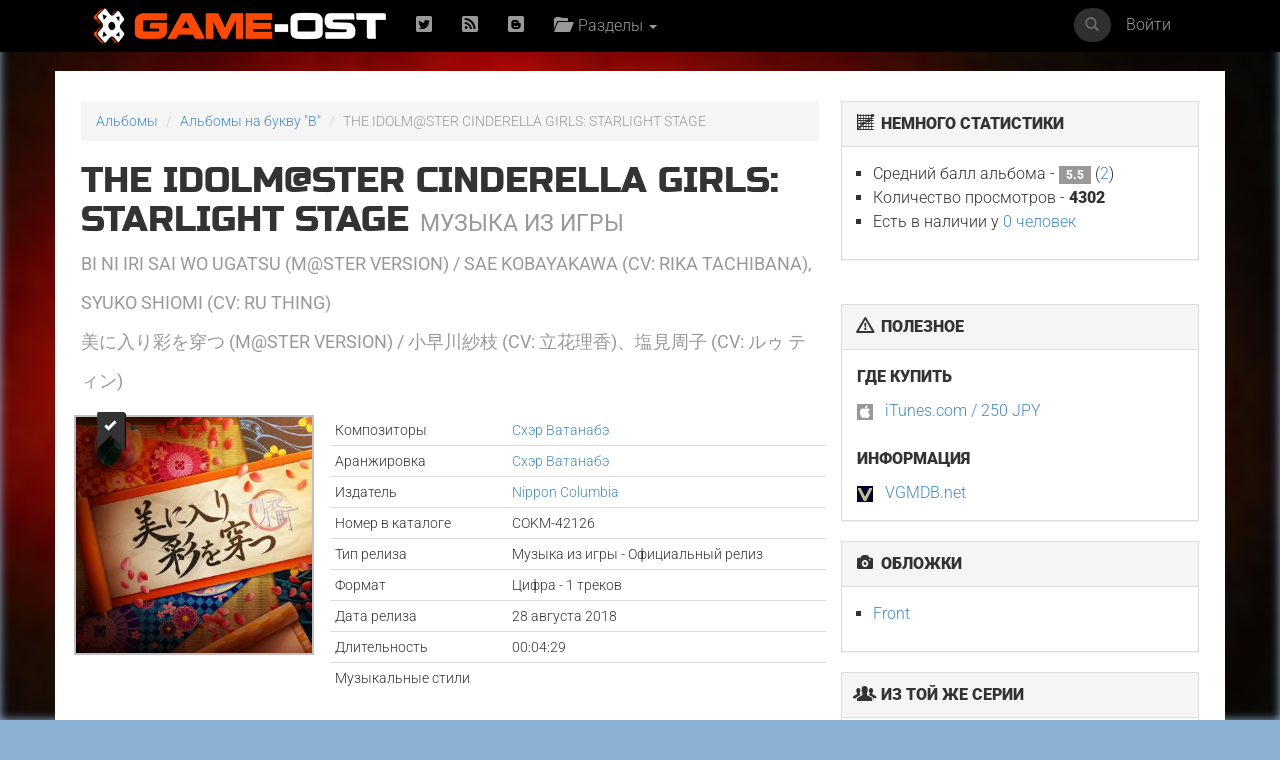

--- FILE ---
content_type: text/html; charset=UTF-8
request_url: https://game-ost.ru/albums/224527/bi_ni_iri_sai_wo_ugatsu_(m@ster_version)_%7C_sae_kobayakawa_(cv_rika_tachibana),_syuko_shiomi_(cv_ru_thing)/
body_size: 16397
content:
<!DOCTYPE html>
<html lang="ru">
<head>
<!-- Yandex.RTB -->
<script>window.yaContextCb=window.yaContextCb||[]</script>
<script src="https://yandex.ru/ads/system/context.js" async></script>
<!-- Yandex.RTB R-A-2193109-1 -->
<script>window.yaContextCb.push(()=>{
  Ya.Context.AdvManager.render({
    type: 'fullscreen',    
    platform: 'touch',
    blockId: 'R-A-2193109-1'
  })
})</script>
<!-- END -->
<meta name="viewport" content="width=device-width, initial-scale=1, shrink-to-fit=no">
<meta charset="utf-8">
<META property="og:type" content="album" />
<META property="og:title" content="THE IDOLM@STER CINDERELLA GIRLS: STARLIGHT STAGE музыка из игры"/>
<META property="og:description" content=""/>
<META property="og:image" content="http://www.game-ost.ru/static/covers_soundtracks/2/2/224527_596240_small.jpg"/>
<meta property="og:site_name" content="Game-OST"/>
<META name="title" content="THE IDOLM@STER CINDERELLA GIRLS: STARLIGHT STAGE саундтрек"/>
<META name="description" content=""/>
<META name="image_src" content="http://www.game-ost.ru/static/covers_soundtracks/2/2/224527_596240_small.jpg"/>
<META name="keywords" content="саундтрек, soundtrack, саундтрек к фильму, THE IDOLM@STER CINDERELLA GIRLS: STARLIGHT STAGE, "/><META http-equiv="Cache-Control" content="no-cache">
<META http-equiv="Content-Type" content="text/html; charset=utf-8">
<META http-equiv="Expires" content="Thu, Jan 1 1970 00:00:00 GMT">

<link rel="icon" type="image/png" href="https://www.game-ost.ru/images/logo.png">
<link rel="alternate" type="application/rss+xml" title="RSS 2.0 Feed" href="http://feeds.feedburner.com/Game-OST">
<meta name="description" content="">

<meta name="verify-v1" content="PbEwTvPMwBCSCpwCFnNJWwXsrDMybgFr3UL3S7UwJ1o=" />
<meta name='yandex-verification' content='40e3baac97290adc' />
<meta property="fb:admins" content="1348236270" />

<link rel="alternate" type="application/rss+xml" title="RSS 2.0 Feed" href="http://feeds.feedburner.com/Game-OST">

<link rel="canonical" href="http://www.game-ost.ru/albums/224527/bi_ni_iri_sai_wo_ugatsu_(m@ster_version)_|_sae_kobayakawa_(cv_rika_tachibana),_syuko_shiomi_(cv_ru_thing)/"/>

<title>THE IDOLM@STER CINDERELLA GIRLS: STARLIGHT STAGE музыка из игры | Bi ni Iri Sai wo Ugatsu (M@STER VERSION) / Sae Kobayakawa (CV: Rika Tachibana), Syuko Shiomi (CV: Ru Thing)</title>

<link href='/css/fonts2.css' rel='stylesheet' type='text/css'>


<link rel="stylesheet" type="text/css" href="/static/js/paginator3000.css" />
<script type="text/javascript" src="/static/js/paginator3000.js"></script>
<link href="/static/css/teaserblock.css" rel="stylesheet" type="text/css">
<link href="/static/css/additional_1.0.css?18-01-012" rel="stylesheet" type="text/css">

<link type="text/css" href="/static/js/jquery-ui-1.10.4.min.css" rel="stylesheet" />
<script type="text/javascript" src="/static/js/jquery-1.10.2.js" ></script>
<script type="text/javascript" src="/static/js/jquery-ui-1.10.4.min.js" ></script>
<script src="/static/js/jquery.lazyload.js"></script>

<script type="text/javascript" src="/static/js/jquery.autocomplete.js" charset="windows-1251"></script>
<link href="/static/js/jquery.autocomplete.css" type="text/css" rel="stylesheet">
<script type="text/javascript" src="/static/js/gost.suggest.js?123" charset="windows-1251"></script>

<script type="text/javascript" src="/static/js/ckeditor/ckeditor.js"></script>
<!--<script type="text/javascript" src="/static/js/ckeditor5/ckeditor.js"></script>-->
<script type="text/javascript" language="javascript" src="/static/js/float.js"></script>
<script type="text/javascript" language="javascript" src="/static/js/twitter.js"></script>
<script type="text/javascript" language="javascript" src="/static/js/jquery.idTabs.min.js"></script>

<script type="text/javascript" language="javascript" src="/static/js/additional_gost.js"></script>

<script type="text/javascript" src="/static/js/audio-player.js"></script>  

<script type="text/javascript" src="/static/js/float.js"></script>

<script type="text/javascript" src="/highslide/highslide/highslide-full.js"></script>
<script type='text/javascript'>hs.graphicsDir='/highslide/highslide/graphics/';hs.outlineType = 'rounded-white'; hs.wrapperClassName = 'draggable-header';</script>
<link rel="stylesheet" type="text/css" href="/highslide/highslide/highslide.css" />

<link href="/css/bootstrap.min.css" rel="stylesheet">
<link href='/css/fonts.css' rel='stylesheet' type='text/css'>
<link href="/css/game-ost-internal-album.css?9" rel="stylesheet">
<link rel="stylesheet" href="/css/glyphicons.css">
<link rel="stylesheet" href="/css/social.css">
<!--[if lt IE 9]>
<script src="https://oss.maxcdn.com/libs/html5shiv/3.7.0/html5shiv.js"></script>
<script src="https://oss.maxcdn.com/libs/respond.js/1.4.2/respond.min.js"></script>
<![endif]-->

<style>
	width: auto !important;
</style>


<script type="text/javascript">
function showHideBlock(id){
    if ($("#block" + id).attr("rel") == "hide"){
	$("#block" + id).attr("rel", "show");
	$("#block" + id).css("display", "block");
	$("#block_small" + id).css("display", "none");
    }
    else{
	$("#block" + id).attr("rel", "hide");
	$("#block" + id).css("display", "none");
	$("#block_small" + id).css("display", "block");
    }
}

function subs(){
	$.ajax({
		type: "POST",
                url: "/controller.php",
                data: {
			text :  $("#subscribe").attr("following"),
			action :  "comments_subscribe",
			src_id :  "224527",
			user_id :  "",
			src_type : "4"
                },
                dataType: "html",
                success: function(data){
			var output_data = data.split("|");
			$("#subscribe").attr("following", output_data[0]);
			$("#subscribe").attr("src", output_data[1]);
			$("#subscribe").attr("title", output_data[2]);
			$("#subscribe").attr("alt", output_data[2]);
                }
        });
}

function add_to_collection(){
	var url = "/my_collections_ajax.php?user_id=" + escape() + "&soundtrack=" + escape(224527);
	request.open("GET", url, true);
	request.onreadystatechange = updateColl;
	request.send(null);
}

function updateColl(){
	if(request.readyState == 4){
		if(request.status == 200){
			var response = request.responseText;
			document.getElementById('my_collection').innerHTML = "<a style='text-decoration: none' href=/profiles.php?id=&action=collection><img border=0 height=45 title='Альбом есть в вашей коллекции' alt='Альбом есть в вашей коллекции' src=/images/cd_add.png></a>";
		}
	}
}

</script>

<script type="text/javascript">  
	AudioPlayer.setup("https://game-ost.ru/static/swf/player.swf", {  
	width: 500  
});  
</script>


</head>

<body>
<div id="bg_image" class="background-image" style="background-image: url('/images/bg.jpg') !important;"></div>
<div id="notification-box" style="position: fixed; top: 0px; right: 0px; width: 300px; z-index: 9999">
</div>

		<!-- ПАНЕЛЬ НАВИГАЦИИ -->
		<div class="navbar navbar-inverse navbar-fixed-top">
			<div class="container">
				<div class="navbar-header">
					<button type="button" class="navbar-toggle" data-toggle="collapse" data-target=".navbar-collapse"> <span class="icon-bar"></span> <span class="icon-bar"></span> <span class="icon-bar"></span> </button>
					<a class="navbar-brand" href="/"><img src="/images/logo-let-inv2.png" /></a>
				</div>
				<div class="collapse navbar-collapse">
					<ul class="nav navbar-nav">
	<li><a rel="nofollow" href="https://twitter.com/gameost" title="Твиттер"><span class="social twitter"></span></a></li>
	<!--<li><a rel="nofollow" href="http://feeds.feedburner.com/Game-OST" title="RSS"><span class="social rss"></span></a></li>-->
	<li><a rel="nofollow" href="/rss.php" title="RSS"><span class="social rss"></span></a></li>
	<li><a rel="nofollow" href="http://vk.com/gameost" title="Вконтакте"><span class="social blogger"></span></a></li>
	<!--<li><a class="navbar-brand" href="/tags/12528"><img src="/static/images/gamescom.png" /></li>-->
	
						<li class="dropdown">
							<a href="#" class="dropdown-toggle" data-toggle="dropdown"><span class="glyphicons folder_open"></span>&nbsp; Разделы <b class="caret"></b></a>
							<ul class="dropdown-menu firstdrop">
								<li><a href="/release_calendar.php"><span class="glyphicons calendar"></span>&nbsp; Календарь</a></li>
								<li><a href="/news_archive.php"><span class="glyphicons flash"></span>&nbsp; Новости</a></li>
								<li><a href="/games/"><span class="glyphicons gamepad"></span>&nbsp; Игры</a></li>
								<li><a href="/persons/"><span class="glyphicons user"></span>&nbsp; Персоны</a></li>
								<li><a href="/articles.php"><span class="glyphicons notes"></span>&nbsp; Статьи</a></li>
								<li><a href="/albums/"><span class="glyphicons music"></span>&nbsp; Саундтреки</a></li>
								<!--<li><a href="/albums/download/"><span class="glyphicons disk_save"></span>&nbsp; Скачать</a></li>-->
								<li><a rel="nofollow" href="https://vk.com/komp_ost"><span class="glyphicon glyphicon-volume-up"></span>&nbsp; Подкасты</a></li>
								<li><a href="/reviews.php"><span class="glyphicons fax"></span>&nbsp; Рецензии</a></li>
								<li><a href="/lyrics.php/"><span class="glyphicons note"></span>&nbsp; Лирика</a></li>
								<!--<li><a href="/contact.php"><span class="glyphicons message_empty"></span>&nbsp; Контакты</a></li>-->
								<li><a href="/popular/"><span class="glyphicons charts"></span>&nbsp; Цифры</a></li>
								<li><a href="/oferta.php"><span class="glyphicons charts"></span>&nbsp; Пользовательское соглашение</a></li>
							</ul>
						</li>
					</ul>
					<ul class="nav navbar-nav navbar-right">
	<li><a href="#" data-toggle="modal" data-target="#loginModal">Войти</a></li>
</ul>
					<form action="/comp_search.php" class="navbar-form navbar-right" role="search">
						<div class="input-group navsearch">
							<input id="search" type="text" class="form-control form-control-search" placeholder="Поиск" name="search">
							<div class="input-group-btn">
								<button class="btn btn-default" type="submit"><i class="glyphicon glyphicon-search"></i></button>
							</div>
						</div>
					</form>
				</div>
			</div>
		</div>
		<!-- /ПАНЕЛЬ НАВИГАЦИИ -->
<!--Базовая колонка-->
  <div class="container" id="main_content">
	<div class="row">
		<!--<div class="col-sm-8 cusmom-col-8 col-xs-12">-->
		<div class="col-sm-8 col-xs-12">
		<!--<div class="col-xs-12 col-md-8">-->
		<!--<div class="col-xs-12">-->
<script type="text/javascript">
function NewWindow_Youtube(url){
	var hWnd = window.open(url,"HelpWindow","width=740,height=600,resizable=yes,scrollbars=yes,menubar=yes");
	hWnd.focus();
}

function playTrack(id){
	if ($('#' + id).attr("status") == "off") {
		$('#' + id).attr("status", "on");
		$('#' + id).get(0).play();
	}
	else{
		$('#' + id).attr("status", "off");
		$('#' + id).get(0).pause();
	}
}

function playTrackByID(id, cd, track_number, soundtrack){
	if ($("audio[trackid='" + id + "']").attr("status") == "off") {
		
		if(soundtrack){
				$.ajax({
						url: "/controller.php",
						data: {action: "track_stats", id: soundtrack, cd: cd, track_number: track_number}
				});
		}
		
		$("audio[trackid]").attr("status", "off");
		$("audio[trackid]").get(0).pause();
		$("audio[trackid='" + id + "']").attr("status", "on");
		$("audio[trackid='" + id + "']").get(0).play();
	}
	else{
		$("audio[trackid='" + id + "']").attr("status", "off");
		$("audio[trackid='" + id + "']").get(0).pause();
	}
}


function grab_track(id){
    //if($('#composer_' + id).html() == "") composer = $('#main_composer').html();
    //else composer = $('#composer_' + id).html();
    //full_name = $('#track_name_' + id).html() + " " + composer;
    //full_name = full_name.replace('"', '');
    //full_name = full_name.replace("'", "");
    //full_name = full_name.replace("&amp;", "&");
	
	trackname = $('#track_name_' + id).attr("trackname");
	composer = $('#track_name_' + id).attr("composer");
	
    $.ajax({
	type: "get",
	url: '/checker.php',
	data: {search: trackname + " " + composer, id: id},
	dataType: "html",
	success: function(data){
	    if(data){
		    $('#youtube_' + id).html("<a href=javascript:NewWindow_Youtube('/controller.php?action=youtube_player&id=" + id + "')><img style='height: 20px; margin-left: 15px; cursor: pointer' src=/static/img/youtube.png></a>");
	    }
	    else{
		    $('#youtube_' + id).html("<a href=javascript:NewWindow_Youtube('/controller.php?action=youtube_player&id=" + id + "')><img title='Добавить ролик' style='height: 20px; margin-left: 15px; cursor: pointer' src=/static/img/youtube_add.png></a>");
	    }
	}
    });
}

function add_to_collection(){
	$.ajax({
		type: "POST",
                url: "/my_collections_ajax.php",
                data: {
			user_id :  "",
			soundtrack : "224527",
                },
                dataType: "html",
                success: function(){
		  $(".addcol").attr("href", "/profiles.php?id=&action=collection");
		  $(".addcol").attr("title", "Перейти в коллекцию");
		  $(".addcol").addClass("addcol-active");
                }
	});

}
</script>
	
<script type="text/javascript" src="/static/js/jquery.asmselect.js"></script>
<link rel="stylesheet" type="text/css" href="/static/js/jquery.asmselect.css" />

<script type='text/javascript'>
$(document).ready(function() {
    $("select[multiple]").asmSelect();
}); 
</script>

			<!-- Хлебные крошки) -->
			<ol class="breadcrumb">
				<li><a href="/albums/">Альбомы</a></li>
				<li><a href="/info.php?action=letter&letter=B">Альбомы на букву "B"</a></li>
				<li class="active">THE IDOLM@STER CINDERELLA GIRLS: STARLIGHT STAGE</li>
			</ol>
			<!-- /Хлебные крошки) -->
									<h1>THE IDOLM@STER CINDERELLA GIRLS: STARLIGHT STAGE <small>Музыка из игры</small><br>
				<small style='font-size: large'>Bi ni Iri Sai wo Ugatsu (M@STER VERSION) / Sae Kobayakawa (CV: Rika Tachibana), Syuko Shiomi (CV: Ru Thing)</small>
										<br><small style='font-size: large'>美に入り彩を穿つ (M@STER VERSION) / 小早川紗枝 (CV: 立花理香)、塩見周子 (CV: ルゥ ティン)</small>
								</h1>
				
						<div class="row">
				<div class="col-xs-4">
											<a title="Добавить в коллекцию" href="javascript: add_to_collection()" class="addcol">
										<span class="glyphicon glyphicon-bookmark"></span><span class="glyphicon glyphicon-ok"></span></a>
					<a href="/static/covers_soundtracks/2/2/224527_596240.jpg" class="highslide" onclick="return hs.expand(this, {captionId: 'def_cover'})"><img width="250" alt="Bi ni Iri Sai wo Ugatsu (M@STER VERSION) / Sae Kobayakawa (CV: Rika Tachibana), Syuko Shiomi (CV: Ru Thing). Front. Нажмите, чтобы увеличить." title="Bi ni Iri Sai wo Ugatsu (M@STER VERSION) / Sae Kobayakawa (CV: Rika Tachibana), Syuko Shiomi (CV: Ru Thing). Front. Нажмите, чтобы увеличить." class="img-responsive" src="/static/covers_soundtracks/2/2/224527_596240_small.jpg" alt=""></a>
					<div class='highslide-caption' id='def_cover'><b>Bi ni Iri Sai wo Ugatsu (M@STER VERSION) / Sae Kobayakawa (CV: Rika Tachibana), Syuko Shiomi (CV: Ru Thing)</b><br> Front											</div>
				</div>
								<style>
					#bg_image {
						background-image: url('/static/covers_soundtracks/2/2/224527_596240_medium.jpg') !important;
					}
				</style>
								
				<div class="col-xs-8">
				
					<!-- Табличка -->
					<table class="table table-condensed albumpage">
												<thead>
							<tr>
								<td>Композиторы</td>
								<td><a href=/persons/15988/cher_watanabe/>Cхэр Ватанабэ</a></td>
							</tr>
						</thead>
																									<tr>
								<td>Аранжировка</td>
								<td><a href=/persons/15988/cher_watanabe/>Cхэр Ватанабэ</a></td>
							</tr>
																									<tr>
								<td>Издатель</td>
								<td><a href=/companies.php?id=14352>Nippon Columbia</a></td>
							</tr>
																		<tr>
							<td>Номер в каталоге</td>
							<td>COKM-42126</td>
						</tr>
																		<tr>
							<td>Тип релиза</td>
							<td>Музыка из игры - Официальный релиз</td>
						</tr>
																		<tr>
							<td>Формат</td>
							<td>Цифра  - 1 треков</td>
						</tr>
																		<tr>
							<td>Дата релиза</td>
							<td>28 августа 2018</td>
						</tr>
																		<tr>
							<td>Длительность</td>
							<td>00:04:29</td>
						</tr>
																		<tr>
							<td>Музыкальные стили</td>
							<td>														</td>
						</tr>
					</table>
					<!-- Табличка -->
					
									</div>

			</div>
					<script language="JavaScript">
function send(mark){
	$("#mark").val(mark);
	$("#rate").submit();
}
</script>
<form id=rate method=post action=/rate_soundtrack.php>
<div class="row rating-blocks">
	<div class="col-xs-4 star-rating">
		<div class="rat">
					<div class="votealbum">Оцените альбом!</div>
		<a href='#'><span name=s1 onClick='javascript: send(1); return false;' class='glyphicon glyphicon-star emptystar'></span></a>
<a href='#'><span name=s2 onClick='javascript: send(2); return false;' class='glyphicon glyphicon-star emptystar'></span></a>
<a href='#'><span name=s3 onClick='javascript: send(3); return false;' class='glyphicon glyphicon-star emptystar'></span></a>
<a href='#'><span name=s4 onClick='javascript: send(4); return false;' class='glyphicon glyphicon-star emptystar'></span></a>
<a href='#'><span name=s5 onClick='javascript: send(5); return false;' class='glyphicon glyphicon-star emptystar'></span></a>
<a href='#'><span name=s6 onClick='javascript: send(6); return false;' class='glyphicon glyphicon-star emptystar'></span></a>
<a href='#'><span name=s7 onClick='javascript: send(7); return false;' class='glyphicon glyphicon-star emptystar'></span></a>
<a href='#'><span name=s8 onClick='javascript: send(8); return false;' class='glyphicon glyphicon-star emptystar'></span></a>
<a href='#'><span name=s9 onClick='javascript: send(9); return false;' class='glyphicon glyphicon-star emptystar'></span></a>
<a href='#'><span name=s10 onClick='javascript: send(10); return false;' class='glyphicon glyphicon-star emptystar'></span></a>
			</div>
		</div>
		<div class="col-xs-4">
			<div class="rat ratpad">
				 <a href="#" ><span class="ratbal">5.500</span> <span class="ratcount">2</span></a> <br /> 			</div>
		</div>
		<div class="col-xs-4">
			<div class="rat ratpad">
							</div>
		</div>
	</div>

	<input type=hidden name=mark id=mark>
	<input type=hidden name=soundtrack value=224527>
	<input type=hidden name=action value=update>
	<input type=hidden name=uri value=/albums/224527/bi_ni_iri_sai_wo_ugatsu_(m@ster_version)_%7C_sae_kobayakawa_(cv_rika_tachibana),_syuko_shiomi_(cv_ru_thing)/>
	</FORM>
							
					<div class="row center-block">
						<div class="col-xs-12">
<!--<ins class="adsbygoogle"-->
<!--     style="display:inline-block;width:728px;height:90px"-->
<!--     data-ad-client="ca-pub-7874536899258868"-->
<!--     data-ad-slot="7999875156"></ins>-->
<!--<script>-->
<!--(adsbygoogle = window.adsbygoogle || []).push({});-->
<!--</script>-->

<!-- Yandex.RTB R-A-2193109-2 -->
<div id="yandex_rtb_R-A-2193109-2"></div>
<script>window.yaContextCb.push(()=>{
  Ya.Context.AdvManager.render({
    renderTo: 'yandex_rtb_R-A-2193109-2',
    blockId: 'R-A-2193109-2'
  })
})</script>
						</div>
					</div>

			<div class="row">
				<div class="col-xs-12">
					<br>
					<ul class="nav nav-tabs">
					<li class="active"><a href=#tracklist data-toggle="tab">Трек-лист</a></li>
					</ul>
					<div class="tab-content">
					<div id='tracklist' class='tab-pane active'><div class='table-responsive'><table class='table table-hover table-condensed tracklist'>Ниже можно послушать бесплатное онлайн превью треков из саундтрека <b>THE IDOLM@STER CINDERELLA GIRLS: STARLIGHT STAGE</b>. <br><br>Над альбомом работал японский композитор <b>Cхэр Ватанабэ</b> (<a href=/albums/112458/kanaight/>KANAight</a>, <a href=/albums/99502/masked_rider_blade_the_last_card_complete_deck/>Masked Rider Blade THE LAST CARD COMPLETE DECK</a>, <a href=/albums/18437/lime-iro_ryuukitan_x_cross_~koi,_oshiete_kudasai.~_character_vocal_collection/>Lime-Iro Ryuukitan X cross ~Koi, Oshiete Kudasai.~ CHARACTER VOCAL COLLECTION</a>), а его релиз состоялся 28 августа 2018 года. На саундтрек попало 1 композиция общей длительностью около 5 минут. Подборка является компиляцией песен, которые зачастую лицензированы у других исполнителей и артистов. Названия групп и песен вы можете посмотреть в трек-листе ниже. Выпуском пластинки занимался лейбл <a href=/companies.php?id=14352>Nippon Columbia</a>. <br><br><br>Превью альбома предоставлено <b>iTunes</b>. Вы можете прослушать все композиции прямо на сайте. Если вам понравился саундтрек <b>THE IDOLM@STER CINDERELLA GIRLS: STARLIGHT STAGE</b>, то мы настоятельно советуем купить его, поддержав таким образом композиторов, артистов и исполнителей. Цены и магазины, где можно купить альбом, указаны в правой колонке. <br><br><b>Популярные композиции: </b><a href='javascript: playTrackByID("1", "S", "S", "224527")'>美に入り彩を穿つ (M@STER VERSION)</a>.<Br><br><h3>CD 1</h3><tr onclick='playTrackByID("1", "1", "1", "224527")' class='notopborder'><td>1</td><td><span id='track_name_3813646' trackname='美に入り彩を穿つ (M@STER VERSION)' composer='小早川紗枝 (CV: 立花理香) & 塩見周子 (CV: ルゥ ティン)'><h5>美に入り彩を穿つ (M@STER VERSION)</h5></span><small>小早川紗枝 (CV: 立花理香) & 塩見周子 (CV: ルゥ ティン)</small></td><td>04:29</td><td><span id='youtube_3813646'><audio controlsList="nodownload" onended="playTrackByID('2')" id="track美に入り彩を穿つ(M@STERVERSION)" trackid="1" status="off" controls preload="none" style="width:150px;" src="https://audio-ssl.itunes.apple.com/apple-assets-us-std-000001/AudioPreview118/v4/80/78/0b/80780b78-d606-fdb1-89d1-92b7ed94f277/mzaf_9035033326806545507.plus.aac.ep.m4a" /></audio></span></td></tr>
</table></div></div><small class='pull-right'><span class='glyphicon glyphicon-refresh'></span> 09.09.18 </small>					</div>
		
				</div>
			</div>


<!--			<div class="row">
				<div class="col-xs-12">
				<div class='page-header'>
<div id="show_rating" style='background-color: #FFFFFF; width: 120px; border: 1px solid #c5c5c5; padding: 8px; position: absolute; display: none'></div>

<a class="btn btn-default btn-xs" id="toppest_comment" href="javascript:void(0);" onclick='$("#submit_comment").insertAfter($(this)); $(":input[name=parent_id]").attr("value", "0"); $(this).hide(); ' style="display:none;"><span class="glyphicon glyphicon-arrow-up"></span> ответить в общий тред</a>
<script type="text/javascript">

$(function(){
    $(".show_rating").mouseover(function(e){
	id = $(this).attr("rel");
	type = $(this).attr("type");
	topY = e.pageY;
        var offset = $(this).offset();
	if($(this).attr("sum") != 0){
	    $.ajax({
		type: "POST",
		url: "/controller.php",
		data: {
		    action :  'who_rates_me',
		    id : id,
		    type : type
		},
		dataType: "html",
		success: function(data){
		    a = topY - 150;
		    a = a.toString();
		    $("#show_rating").css('top', a + "px");
		    $("#show_rating").css('left', "550px");
		    $("#show_rating").show();
		    $("#show_rating").html(data);
		}
	    });
	}
    });
});

$(function(){
   $(".show_rating").mouseout(function(){
    $("#show_rating").hide();
   });
});

function comment_reply(dom, parent_id){
	$("#submit_comment").insertAfter(dom);
	$(":input[name=parent_id]").attr('value', parent_id);
	$("#toppest_comment").show();
}

 $(document).ready(function() {
    submit_comment();
 });

function delete_comment(id){
    $.ajax({
        type: "POST",
        url: "/controller.php",
        data: {
            id :  id,
	    action :  'delete_comment',
	    user_id :  $("#submit_user_id").attr('value')
        },
	dataType: "html",
	success: function(data){
	    $("#" + id).remove();
	}
    });
}

function submit_comment(){
	$("#submit_comment").submit(function(e){
	    e.preventDefault();/*
	    $.ajax({
                type: "POST",
                url: "/controller.php",
                data: {
                    text :  $("#submit_text").attr('value'),
                    id :  $("#submit_id").attr('value'),
                    type :  $("#submit_type").attr('value'),
                    action :  $("#submit_action").attr('value'),
                    language :  $("#language").attr('value'),
                    src_type :  $("#src_type").attr('value'),
                    user :  $("#submit_user").attr('value'),
                    user_id :  $("#submit_user_id").attr('value'),
                    user_level :  $("#submit_user_level").attr('value'),
                    user_avatar :  $("#submit_user_avatar").attr('value')
                },
                dataType: "html",
                success: function(data){
		    data = data.replace(/\\/g, "");
                    $("#submit_comment").before(data);
		    $("#submit_text").attr("value", "");
                }
            });*/
			submit_comment_ctrl();
	});
}

function submit_comment_ctrl(){
	    $.ajax({
                type: "POST",
                url: "/controller.php",
                data: {
                    text :  $("#submit_text").val(),
                    id :  $("#submit_id").val(),
                    type :  $("#submit_type").val(),
                    action :  $("#submit_action").val(),
                    language :  $("#language").val(),
                    src_type :  $("#src_type").val(),
                    user :  $("#submit_user").val(),
                    user_id :  $("#submit_user_id").val(),
                    user_level :  $("#submit_user_level").val(),
                    user_avatar :  $("#submit_user_avatar").val(),
                    parent_id :  $(":input[name=parent_id]").val()
                },
                dataType: "html",
                success: function(data){
		    data = data.replace(/\\/g, "");
                    $("#submit_comment").before(data);
		    $("#submit_text").val("");
                }
            });
}

function send_message(to, to_name) {
    message_data = $('#message_body').html();
    $("#message_body").attr("title", "Отправить сообщение " + to_name);
    $("#message_body").dialog({title: "Отправить сообщение " + to_name});
    $("#to").val(to);
    $( "#message_body" ).dialog({
			resizable: true,
			modal: true,
			width: 400,
			show: 'blind',
			buttons: {
				"Отправить": function() {
				    form_data = $("#send_message_form").serialize();
				    $.ajax({
					type: "POST",
					url: "/controller.php",
					data: form_data,
					datatype: "html",
					success: function(data){
					    $('#message_text').val("");
					    $( "#message_body" ).dialog("close");

					    $( "#dialog_result" ).html(data);
					    $( "#dialog_result" ).dialog({
						height: 300,
						modal: true
					    });
					}
				    });
				},
			}
		});
}
</script>
<div style='display: none' id="message_body"><form id="send_message_form"><TEXTAREA id="message_text" name="text" style='width: 100%; height: 250px'></TEXTAREA><INPUT type=hidden id=from name=from value=''><INPUT type=hidden id=from_name name=from_name value=''><INPUT type=hidden id=to name=to><INPUT type=hidden name=action value='save_message'></form></div>
<div style='display: none' id="dialog_result"></div>
					

<br><br>
				</div>
			</div>
-->		</div>

		<!-- Правая колонка -->
		<div class="col-sm-4 hidden-xs">
		<!--<div class="col-sm-4 cusmom-col-4 hidden-xs">-->
		<!--<div class="col-xs-6 col-md-4">-->
		


		


<script language="JavaScript">
function NewWindow(url)
{
var hWnd = window.open(url,"HelpWindow","width=250,height=250,menubar=no,resizable=no,scrollbars=yes");
hWnd.focus();
}
</script>
<div class="panel panel-default">
	<div class="panel-heading"><span class="glyphicons stats"></span>&nbsp; НЕМНОГО СТАТИСТИКИ</div>
		<div class="panel-body">
<ul class='internal-page-ul'><li>Средний балл альбома - <b class='badge'>5.5</b> (<a href="javascript:NewWindow('/voters_list.php?id=224527')">2</a>)</li><li>Количество просмотров - <b>4302</b></li><li>Есть в наличии у <a href=/my_collections_soundtracks.php?id=224527>0 человек</a></li></ul></div></div><div class="banner300x250">
<!-- gost-all-right-300x250 -->
<!--<script async src="https://pagead2.googlesyndication.com/pagead/js/adsbygoogle.js"></script>-->
<!--<ins class="adsbygoogle"-->
<!--     style="display:block"-->
<!--     data-ad-client="ca-pub-7874536899258868"-->
<!--     data-ad-slot="2689498953"-->
<!--     data-ad-format="auto"></ins>-->
<!--<script>-->
<!--     (adsbygoogle = window.adsbygoogle || []).push({});-->
<!--</script>-->

<!-- Yandex.RTB R-A-2193109-3 -->
<div id="yandex_rtb_R-A-2193109-3"></div>
<script>window.yaContextCb.push(()=>{
  Ya.Context.AdvManager.render({
    renderTo: 'yandex_rtb_R-A-2193109-3',
    blockId: 'R-A-2193109-3'
  })
})</script>

</div>
<br>
<div class="panel panel-default">
	<div class="panel-heading"><span class="glyphicons warning_sign"></span>&nbsp; ПОЛЕЗНОЕ</div>
		<div class="panel-body">
<div class='small_zagl'>ГДЕ КУПИТЬ</div><img width=16 src=/static/favicons/itunes.apple.com.ico> &nbsp;&nbsp;<a href=https://itunes.apple.com/jp/album/1431643821?uo=4&at=1l3vbjb&app=itunes rel='nofollow' target=_blank>iTunes.com  / 250 JPY</a><br><br><div class='small_zagl'>ИНФОРМАЦИЯ</div><img width=16 src=/static/favicons/VGMDB.net.ico> &nbsp;&nbsp;<a href=https://vgmdb.net/album/80255 rel='nofollow' target=_blank>VGMDB.net </a><br></div></div><div class="panel panel-default">
	<div class="panel-heading"><span class="glyphicon glyphicon-camera"></span>&nbsp; ОБЛОЖКИ</div>
		<div class="panel-body">
			<ul class='internal-page-ul'>
<li><a class="highslide" onclick="return hs.expand(this, {captionId: '255558'})" href="/static/covers_soundtracks/2/2/224527_596240.jpg" title='. Front' target="_blank">Front</a><div class='highslide-caption' id='255558'><b></b><br> Front </div></ul></div></div><div class="panel panel-default">
	<div class="panel-heading"><span class="glyphicons group"></span>&nbsp; ИЗ ТОЙ ЖЕ СЕРИИ</div>
		<div class="panel-body">
			<ul class='internal-page-ul'>
<div style='float: left; margin-left: -10px; margin-right: 10px'><small><a href=/albums/471352/the_idolm@ster_cinderella_girls_starlight_master_r|lock_on__08_love-u-da♡triangle/><img border=0 width=70 src=/static/covers_soundtracks/4/7/471352_982843_small.jpg></a></small></div><div><a href=/albums/471352/the_idolm@ster_cinderella_girls_starlight_master_r|lock_on__08_love-u-da♡triangle/>THE IDOLM@STER CINDERELLA GIRLS: STARLIGHT STAGE</a> <small><font style='color: #999999'>&bull;</font> 2022</small></div><small>CD</small><div style='clear: both'></div><hr><div style='float: left; margin-left: -10px; margin-right: 10px'><small><a href=/albums/348990/the_idolm@ster_cinderella_girls_best_of_starlight_master_vol.2/><img border=0 width=70 src=/static/avatars/default_small.jpg></a></small></div><div><a href=/albums/348990/the_idolm@ster_cinderella_girls_best_of_starlight_master_vol.2/>THE IDOLM@STER CINDERELLA GIRLS: STARLIGHT STAGE</a> <small><font style='color: #999999'>&bull;</font> 2021</small></div><small>CD</small><div style='clear: both'></div><hr><div style='float: left; margin-left: -10px; margin-right: 10px'><small><a href=/albums/348991/the_idolm@ster_cinderella_girls_best_of_starlight_master_vol.1/><img border=0 width=70 src=/static/avatars/default_small.jpg></a></small></div><div><a href=/albums/348991/the_idolm@ster_cinderella_girls_best_of_starlight_master_vol.1/>THE IDOLM@STER CINDERELLA GIRLS: STARLIGHT STAGE</a> <small><font style='color: #999999'>&bull;</font> 2021</small></div><small>CD</small><div style='clear: both'></div><hr><div style='float: left; margin-left: -10px; margin-right: 10px'><small><a href=/albums/348993/the_idolm@ster_cinderella_master_everlasting/><img border=0 width=70 src=/static/avatars/default_small.jpg></a></small></div><div><a href=/albums/348993/the_idolm@ster_cinderella_master_everlasting/>THE IDOLM@STER CINDERELLA GIRLS: STARLIGHT STAGE</a> <small><font style='color: #999999'>&bull;</font> 2021</small></div><small>CD</small><div style='clear: both'></div><hr><div style='float: left; margin-left: -10px; margin-right: 10px'><small><a href=/albums/349583/the_idolm@ster_cinderella_girls_starlight_master_gold_rush__12_pa-li-lo/><img border=0 width=70 src=/static/covers_soundtracks/3/4/349583_614988_small.jpg></a></small></div><div><a href=/albums/349583/the_idolm@ster_cinderella_girls_starlight_master_gold_rush__12_pa-li-lo/>THE IDOLM@STER CINDERELLA GIRLS: STARLIGHT STAGE</a> <small><font style='color: #999999'>&bull;</font> 2021</small></div><small>CD</small><div style='clear: both'></div><hr><div style='float: left; margin-left: -10px; margin-right: 10px'><small><a href=/albums/342333/the_idolm@ster_cinderella_girls_starlight_master_gold_rush__11_home_sweet_home/><img border=0 width=70 src=/static/covers_soundtracks/3/4/342333_222073_small.jpg></a></small></div><div><a href=/albums/342333/the_idolm@ster_cinderella_girls_starlight_master_gold_rush__11_home_sweet_home/>THE IDOLM@STER CINDERELLA GIRLS: STARLIGHT STAGE</a> <small><font style='color: #999999'>&bull;</font> 2021</small></div><small>CD</small><div style='clear: both'></div><hr><div style='float: left; margin-left: -10px; margin-right: 10px'><small><a href=/albums/328657/the_idolm@ster_cinderella_girls_starlight_master_gold_rush__10_hungry_bambi/><img border=0 width=70 src=/static/covers_soundtracks/3/2/328657_363140_small.jpg></a></small></div><div><a href=/albums/328657/the_idolm@ster_cinderella_girls_starlight_master_gold_rush__10_hungry_bambi/>THE IDOLM@STER CINDERELLA GIRLS: STARLIGHT STAGE</a> <small><font style='color: #999999'>&bull;</font> 2021</small></div><small>CD</small><div style='clear: both'></div><hr><div style='float: left; margin-left: -10px; margin-right: 10px'><small><a href=/albums/315690/the_idolm@ster_cinderella_girls_starlight_master_gold_rush__09_just_us_justice/><img border=0 width=70 src=/static/avatars/default_small.jpg></a></small></div><div><a href=/albums/315690/the_idolm@ster_cinderella_girls_starlight_master_gold_rush__09_just_us_justice/>THE IDOLM@STER CINDERELLA GIRLS STARLIGHT MASTER GOLD RUSH! 09 Just Us Justice</a> <small><font style='color: #999999'>&bull;</font> 2021</small></div><small>CD</small><div style='clear: both'></div><hr><div style='float: left; margin-left: -10px; margin-right: 10px'><small><a href=/albums/277956/the_idolm@ster_cinderella_girls_starlight_master_for_the_next__08_kagayake__beat_shooter,_the/><img border=0 width=70 src=/static/covers_soundtracks/2/7/277956_109245_small.jpg></a></small></div><div><a href=/albums/277956/the_idolm@ster_cinderella_girls_starlight_master_for_the_next__08_kagayake__beat_shooter,_the/>THE IDOLM@STER CINDERELLA GIRLS: STARLIGHT STAGE</a> <small><font style='color: #999999'>&bull;</font> 2020</small></div><small>CD</small><div style='clear: both'></div><hr><div style='float: left; margin-left: -10px; margin-right: 10px'><small><a href=/albums/277957/the_idolm@ster_cinderella_girls_starlight_master_for_the_next__07_gaze_and_gaze,_the/><img border=0 width=70 src=/static/covers_soundtracks/2/7/277957_565897_small.jpg></a></small></div><div><a href=/albums/277957/the_idolm@ster_cinderella_girls_starlight_master_for_the_next__07_gaze_and_gaze,_the/>THE IDOLM@STER CINDERELLA GIRLS: STARLIGHT STAGE</a> <small><font style='color: #999999'>&bull;</font> 2020</small></div><small>CD</small><div style='clear: both'></div><hr><div style='float: left; margin-left: -10px; margin-right: 10px'><small><a href=/albums/277071/the_idolm@ster_cinderella_girls_starlight_master_38_fascinate,_the/><img border=0 width=70 src=/static/covers_soundtracks/2/7/277071_987651_small.jpg></a></small></div><div><a href=/albums/277071/the_idolm@ster_cinderella_girls_starlight_master_38_fascinate,_the/>THE IDOLM@STER CINDERELLA GIRLS: STARLIGHT STAGE</a> <small><font style='color: #999999'>&bull;</font> 2020</small></div><small>CD</small><div style='clear: both'></div><hr><div style='float: left; margin-left: -10px; margin-right: 10px'><small><a href=/albums/275199/the_idolm@ster_cinderella_girls_starlight_master_for_the_next__06_shiawase_no_rule,_the/><img border=0 width=70 src=/static/covers_soundtracks/2/7/275199_69465_small.jpg></a></small></div><div><a href=/albums/275199/the_idolm@ster_cinderella_girls_starlight_master_for_the_next__06_shiawase_no_rule,_the/>THE IDOLM@STER CINDERELLA GIRLS: STARLIGHT STAGE</a> <small><font style='color: #999999'>&bull;</font> 2020</small></div><small>CD</small><div style='clear: both'></div><hr><div style='float: left; margin-left: -10px; margin-right: 10px'><small><a href=/albums/271674/the_idolm@ster_cinderella_girls_starlight_master_for_the_next__05_gyutto_milky_way,_the/><img border=0 width=70 src=/static/covers_soundtracks/2/7/271674_126263_small.jpg></a></small></div><div><a href=/albums/271674/the_idolm@ster_cinderella_girls_starlight_master_for_the_next__05_gyutto_milky_way,_the/>THE IDOLM@STER CINDERELLA GIRLS: STARLIGHT STAGE</a> <small><font style='color: #999999'>&bull;</font> 2020</small></div><small>CD</small><div style='clear: both'></div><hr><div style='float: left; margin-left: -10px; margin-right: 10px'><small><a href=/albums/267758/the_idolm@ster_cinderella_girls_starlight_master_for_the_next__04_secret_daybreak,_the/><img border=0 width=70 src=/static/covers_soundtracks/2/6/267758_215105_small.jpg></a></small></div><div><a href=/albums/267758/the_idolm@ster_cinderella_girls_starlight_master_for_the_next__04_secret_daybreak,_the/>THE IDOLM@STER CINDERELLA GIRLS: STARLIGHT STAGE</a> <small><font style='color: #999999'>&bull;</font> 2019</small></div><small>CD</small><div style='clear: both'></div><hr><div style='float: left; margin-left: -10px; margin-right: 10px'><small><a href=/albums/266737/the_idolm@ster_cinderella_girls_starlight_master_34_sunshine_see_may,_the/><img border=0 width=70 src=/static/covers_soundtracks/2/6/266737_854813_small.jpg></a></small></div><div><a href=/albums/266737/the_idolm@ster_cinderella_girls_starlight_master_34_sunshine_see_may,_the/>THE IDOLM@STER CINDERELLA GIRLS: STARLIGHT STAGE</a> <small><font style='color: #999999'>&bull;</font> 2019</small></div><small>CD</small><div style='clear: both'></div><hr><div style='float: left; margin-left: -10px; margin-right: 10px'><small><a href=/albums/263902/the_idolm@ster_cinderella_girls_starlight_master_for_the_next__03_gossip_club,_the/><img border=0 width=70 src=/static/covers_soundtracks/2/6/263902_654168_small.jpg></a></small></div><div><a href=/albums/263902/the_idolm@ster_cinderella_girls_starlight_master_for_the_next__03_gossip_club,_the/>THE IDOLM@STER CINDERELLA GIRLS: STARLIGHT STAGE</a> <small><font style='color: #999999'>&bull;</font> 2019</small></div><small>CD</small><div style='clear: both'></div><hr><div style='float: left; margin-left: -10px; margin-right: 10px'><small><a href=/albums/263315/the_idolm@ster_cinderella_girls_starlight_master_for_the_next__02_step_&_skip,_the/><img border=0 width=70 src=/static/covers_soundtracks/2/6/263315_470062_small.jpg></a></small></div><div><a href=/albums/263315/the_idolm@ster_cinderella_girls_starlight_master_for_the_next__02_step_&_skip,_the/>THE IDOLM@STER CINDERELLA GIRLS: STARLIGHT STAGE</a> <small><font style='color: #999999'>&bull;</font> 2019</small></div><small>CD</small><div style='clear: both'></div><hr><div style='float: left; margin-left: -10px; margin-right: 10px'><small><a href=/albums/263904/the_idolm@ster_cinderella_girls_7thlive_tour_special_3chord♪_funky_dancing__original_cd,_the/><img border=0 width=70 src=/static/covers_soundtracks/2/6/263904_670761_small.jpg></a></small></div><div><a href=/albums/263904/the_idolm@ster_cinderella_girls_7thlive_tour_special_3chord♪_funky_dancing__original_cd,_the/>THE IDOLM@STER CINDERELLA GIRLS: STARLIGHT STAGE</a> <small><font style='color: #999999'>&bull;</font> 2019</small></div><small>CD</small><div style='clear: both'></div><hr><div style='float: left; margin-left: -10px; margin-right: 10px'><small><a href=/albums/262444/the_idolm@ster_cinderella_girls_starlight_master_collaboration__mujuuryoku_shuttle,_the/><img border=0 width=70 src=/static/covers_soundtracks/2/6/262444_445953_small.jpg></a></small></div><div><a href=/albums/262444/the_idolm@ster_cinderella_girls_starlight_master_collaboration__mujuuryoku_shuttle,_the/>THE IDOLM@STER CINDERELLA GIRLS: STARLIGHT STAGE</a> <small><font style='color: #999999'>&bull;</font> 2019</small></div><small>CD</small><div style='clear: both'></div><hr><div style='float: left; margin-left: -10px; margin-right: 10px'><small><a href=/albums/262205/the_idolm@ster_cinderella_girls_starlight_master_33_starry-go-round,_the/><img border=0 width=70 src=/static/covers_soundtracks/2/6/262205_754453_small.jpg></a></small></div><div><a href=/albums/262205/the_idolm@ster_cinderella_girls_starlight_master_33_starry-go-round,_the/>THE IDOLM@STER CINDERELLA GIRLS: STARLIGHT STAGE</a> <small><font style='color: #999999'>&bull;</font> 2019</small></div><small>CD</small><div style='clear: both'></div><hr><div style='float: left; margin-left: -10px; margin-right: 10px'><small><a href=/albums/261673/the_idolm@ster_cinderella_girls_starlight_master_for_the_next__01_true_colors,_the/><img border=0 width=70 src=/static/covers_soundtracks/2/6/261673_656557_small.jpg></a></small></div><div><a href=/albums/261673/the_idolm@ster_cinderella_girls_starlight_master_for_the_next__01_true_colors,_the/>THE IDOLM@STER CINDERELLA GIRLS: STARLIGHT STAGE</a> <small><font style='color: #999999'>&bull;</font> 2019</small></div><small>CD</small><div style='clear: both'></div><hr><div style='float: left; margin-left: -10px; margin-right: 10px'><small><a href=/albums/257683/the_idolm@ster_cinderella_girls_starlight_master_32_undead_dance_rock,_the/><img border=0 width=70 src=/static/covers_soundtracks/2/5/257683_34953_small.jpg></a></small></div><div><a href=/albums/257683/the_idolm@ster_cinderella_girls_starlight_master_32_undead_dance_rock,_the/>THE IDOLM@STER CINDERELLA GIRLS: STARLIGHT STAGE</a> <small><font style='color: #999999'>&bull;</font> 2019</small></div><small>CD</small><div style='clear: both'></div><hr><div style='float: left; margin-left: -10px; margin-right: 10px'><small><a href=/albums/257684/the_idolm@ster_cinderella_girls_7thlive_tour_special_3chord♪_comical_pops_,_the/><img border=0 width=70 src=/static/covers_soundtracks/2/5/257684_270837_small.jpg></a></small></div><div><a href=/albums/257684/the_idolm@ster_cinderella_girls_7thlive_tour_special_3chord♪_comical_pops_,_the/>THE IDOLM@STER CINDERELLA GIRLS: STARLIGHT STAGE</a> <small><font style='color: #999999'>&bull;</font> 2019</small></div><small>CD</small><div style='clear: both'></div><hr><div style='float: left; margin-left: -10px; margin-right: 10px'><small><a href=/albums/255623/the_idolm@ster_cinderella_girls_starlight_master_31_pretty_liar,_the/><img border=0 width=70 src=/static/covers_soundtracks/2/5/255623_185682_small.jpg></a></small></div><div><a href=/albums/255623/the_idolm@ster_cinderella_girls_starlight_master_31_pretty_liar,_the/>THE IDOLM@STER CINDERELLA GIRLS: STARLIGHT STAGE</a> <small><font style='color: #999999'>&bull;</font> 2019</small></div><small>CD</small><div style='clear: both'></div><hr><div style='float: left; margin-left: -10px; margin-right: 10px'><small><a href=/albums/252667/the_idolm@ster_cinderella_girls_starlight_master_30_girls_in_the_frontier,_the/><img border=0 width=70 src=/static/covers_soundtracks/2/5/252667_36048_small.jpg></a></small></div><div><a href=/albums/252667/the_idolm@ster_cinderella_girls_starlight_master_30_girls_in_the_frontier,_the/>THE IDOLM@STER CINDERELLA GIRLS: STARLIGHT STAGE</a> <small><font style='color: #999999'>&bull;</font> 2019</small></div><small>CD</small><div style='clear: both'></div><hr><div style='float: left; margin-left: -10px; margin-right: 10px'><small><a href=/albums/250143/the_idolm@ster_cinderella_girls_starlight_master_29_crazy_crazy,_the/><img border=0 width=70 src=/static/covers_soundtracks/2/5/250143_551675_small.jpg></a></small></div><div><a href=/albums/250143/the_idolm@ster_cinderella_girls_starlight_master_29_crazy_crazy,_the/>THE IDOLM@STER CINDERELLA GIRLS: STARLIGHT STAGE</a> <small><font style='color: #999999'>&bull;</font> 2019</small></div><small>CD</small><div style='clear: both'></div><hr><div style='float: left; margin-left: -10px; margin-right: 10px'><small><a href=/albums/248944/mujuuryoku_shuttle_(m@ster_version)_|_yumi_aiba_(cv_juri_kimura),_rika_jougasaki_(cv_nozomi_yamamoto),_nana_abe_(cv_marie_miyake),_minami_nitta_(cv_aya_suzaki),_riina_tada_(cv_ruriko_aoki)/><img border=0 width=70 src=/static/covers_soundtracks/2/4/248944_893721_small.jpg></a></small></div><div><a href=/albums/248944/mujuuryoku_shuttle_(m@ster_version)_|_yumi_aiba_(cv_juri_kimura),_rika_jougasaki_(cv_nozomi_yamamoto),_nana_abe_(cv_marie_miyake),_minami_nitta_(cv_aya_suzaki),_riina_tada_(cv_ruriko_aoki)/>THE IDOLM@STER CINDERELLA GIRLS: STARLIGHT STAGE</a> <small><font style='color: #999999'>&bull;</font> 2019</small></div><small>Цифра</small><div style='clear: both'></div><hr><div style='float: left; margin-left: -10px; margin-right: 10px'><small><a href=/albums/246130/the_idolm@ster_cinderella_girls_starlight_master_28_decoboco_speed​_star,_the/><img border=0 width=70 src=/static/covers_soundtracks/2/4/246130_124913_small.jpg></a></small></div><div><a href=/albums/246130/the_idolm@ster_cinderella_girls_starlight_master_28_decoboco_speed​_star,_the/>THE IDOLM@STER CINDERELLA GIRLS STARLIGHT MASTER 28 凸凹スピードスター</a> <small><font style='color: #999999'>&bull;</font> 2019</small></div><small>CD</small><div style='clear: both'></div><hr><div style='float: left; margin-left: -10px; margin-right: 10px'><small><a href=/albums/243334/the_idolm@ster_cinderella_girls_starlight_master_27_vast_world,_the/><img border=0 width=70 src=/static/covers_soundtracks/2/4/243334_348735_small.jpg></a></small></div><div><a href=/albums/243334/the_idolm@ster_cinderella_girls_starlight_master_27_vast_world,_the/>THE IDOLM@STER CINDERELLA GIRLS: STARLIGHT STAGE</a> <small><font style='color: #999999'>&bull;</font> 2019</small></div><small>CD</small><div style='clear: both'></div><hr><div style='float: left; margin-left: -10px; margin-right: 10px'><small><a href=/albums/240923/the_idolm@ster_cinderella_girls_starlight_master_26_bi_ni_iri_sai_wo_ugatsu,_the/><img border=0 width=70 src=/static/covers_soundtracks/2/4/240923_833681_small.jpg></a></small></div><div><a href=/albums/240923/the_idolm@ster_cinderella_girls_starlight_master_26_bi_ni_iri_sai_wo_ugatsu,_the/>THE IDOLM@STER CINDERELLA GIRLS: STARLIGHT STAGE</a> <small><font style='color: #999999'>&bull;</font> 2019</small></div><small>CD</small><div style='clear: both'></div><hr><div style='float: left; margin-left: -10px; margin-right: 10px'><small><a href=/albums/242647/giyuu_ninkyou_hanafubuki_(m@ster_version)_|_ayame_hamaguchi_(cv_masumi_tazawa),_tamami_wakiyama_(cv_misa_kayama),_karin_domyoji_(cv_hiyori_nitta)/><img border=0 width=70 src=/static/covers_soundtracks/2/4/242647_782318_small.jpg></a></small></div><div><a href=/albums/242647/giyuu_ninkyou_hanafubuki_(m@ster_version)_|_ayame_hamaguchi_(cv_masumi_tazawa),_tamami_wakiyama_(cv_misa_kayama),_karin_domyoji_(cv_hiyori_nitta)/>THE IDOLM@STER CINDERELLA GIRLS: STARLIGHT STAGE</a> <small><font style='color: #999999'>&bull;</font> 2019</small></div><small>Цифра</small><div style='clear: both'></div><hr><div style='float: left; margin-left: -10px; margin-right: 10px'><small><a href=/albums/237412/the_idolm@ster_cinderella_girls_starlight_master_25_happy_new_yeah_,_the/><img border=0 width=70 src=/static/covers_soundtracks/2/3/237412_891058_small.jpg></a></small></div><div><a href=/albums/237412/the_idolm@ster_cinderella_girls_starlight_master_25_happy_new_yeah_,_the/>THE IDOLM@STER CINDERELLA GIRLS STARLIGHT MASTER 25 Happy New Yeah!, The</a> <small><font style='color: #999999'>&bull;</font> 2019</small></div><small>CD</small><div style='clear: both'></div><hr><div style='float: left; margin-left: -10px; margin-right: 10px'><small><a href=/albums/240921/palette_(m@ster_version)_|_uzuki_shimamura_(cv_ayaka_ohashi),_miho_kohinata_(cv_minami_tsuda),_kyoko_igarashi_(cv_atsumi_tanezaki)/><img border=0 width=70 src=/static/covers_soundtracks/2/4/240921_780146_small.jpg></a></small></div><div><a href=/albums/240921/palette_(m@ster_version)_|_uzuki_shimamura_(cv_ayaka_ohashi),_miho_kohinata_(cv_minami_tsuda),_kyoko_igarashi_(cv_atsumi_tanezaki)/>THE IDOLM@STER CINDERELLA GIRLS: STARLIGHT STAGE</a> <small><font style='color: #999999'>&bull;</font> 2019</small></div><small>Цифра</small><div style='clear: both'></div><hr><div style='float: left; margin-left: -10px; margin-right: 10px'><small><a href=/albums/234624/the_idolm@ster_cinderella_girls_starlight_master_24_trinity_field,_the/><img border=0 width=70 src=/static/covers_soundtracks/2/3/234624_807422_small.jpg></a></small></div><div><a href=/albums/234624/the_idolm@ster_cinderella_girls_starlight_master_24_trinity_field,_the/>THE IDOLM@STER CINDERELLA GIRLS: STARLIGHT STAGE</a> <small><font style='color: #999999'>&bull;</font> 2018</small></div><small>CD</small><div style='clear: both'></div><hr><div style='float: left; margin-left: -10px; margin-right: 10px'><small><a href=/albums/231300/the_idolm@ster_cinderella_girls_starlight_master_23_twin☆kle★tail,_the/><img border=0 width=70 src=/static/covers_soundtracks/2/3/231300_632546_small.jpg></a></small></div><div><a href=/albums/231300/the_idolm@ster_cinderella_girls_starlight_master_23_twin☆kle★tail,_the/>THE IDOLM@STER CINDERELLA GIRLS STARLIGHT MASTER 23 Twin☆くるっ★テール</a> <small><font style='color: #999999'>&bull;</font> 2018</small></div><small>CD</small><div style='clear: both'></div><hr><div style='float: left; margin-left: -10px; margin-right: 10px'><small><a href=/albums/234626/starry-go-round_(m@ster_version)_|_miku_maekawa_(cv_natsumi_takamori),_yui_ohtsuki_(cv_nanami_yamashita),_anastasia_(cv_sumire_uesaka),_yuki_himekawa_(cv_mako_morino),_asuka_ninomiya_(cv_shiki_aoki)/><img border=0 width=70 src=/static/covers_soundtracks/2/3/234626_405726_small.jpg></a></small></div><div><a href=/albums/234626/starry-go-round_(m@ster_version)_|_miku_maekawa_(cv_natsumi_takamori),_yui_ohtsuki_(cv_nanami_yamashita),_anastasia_(cv_sumire_uesaka),_yuki_himekawa_(cv_mako_morino),_asuka_ninomiya_(cv_shiki_aoki)/>THE IDOLM@STER CINDERELLA GIRLS: STARLIGHT STAGE</a> <small><font style='color: #999999'>&bull;</font> 2018</small></div><small>Цифра</small><div style='clear: both'></div><hr><div style='float: left; margin-left: -10px; margin-right: 10px'><small><a href=/albums/224871/the_idolm@ster_cinderella_girls_starlight_stage_original_bgm_collection,_the/><img border=0 width=70 src=/static/covers_soundtracks/2/2/224871_651596_small.jpg></a></small></div><div><a href=/albums/224871/the_idolm@ster_cinderella_girls_starlight_stage_original_bgm_collection,_the/>THE IDOLM@STER CINDERELLA GIRLS: STARLIGHT STAGE</a> <small><font style='color: #999999'>&bull;</font> 2018</small></div><small>CD</small><div style='clear: both'></div><hr><div style='float: left; margin-left: -10px; margin-right: 10px'><small><a href=/albums/224040/idolm@ster_cinderella_girls_starlight_master_21_kawaii_make_my_day_,_the_/><img border=0 width=70 src=/static/covers_soundtracks/2/2/224040_317559_small.jpg></a></small></div><div><a href=/albums/224040/idolm@ster_cinderella_girls_starlight_master_21_kawaii_make_my_day_,_the_/>THE IDOLM@STER CINDERELLA GIRLS: STARLIGHT STAGE</a> <small><font style='color: #999999'>&bull;</font> 2018</small></div><small>CD</small><div style='clear: both'></div><hr><div style='float: left; margin-left: -10px; margin-right: 10px'><small><a href=/albums/227421/girls_in_the_frontier_(m@ster_version)_|_rin_shibuya_(cv_ayaka_fukuhara),_mirei_hayasaka_(cv_ayaka_asai),_natsuki_kimura_(cv_kiyono_yasuno),_miho_kohinata_(cv_minami_tsuda),_syuko_shiomi_(cv_ru_thing)/><img border=0 width=70 src=/static/covers_soundtracks/2/2/227421_66207_small.jpg></a></small></div><div><a href=/albums/227421/girls_in_the_frontier_(m@ster_version)_|_rin_shibuya_(cv_ayaka_fukuhara),_mirei_hayasaka_(cv_ayaka_asai),_natsuki_kimura_(cv_kiyono_yasuno),_miho_kohinata_(cv_minami_tsuda),_syuko_shiomi_(cv_ru_thing)/>THE IDOLM@STER CINDERELLA GIRLS: STARLIGHT STAGE</a> <small><font style='color: #999999'>&bull;</font> 2018</small></div><small>Цифра</small><div style='clear: both'></div><hr><div style='float: left; margin-left: -10px; margin-right: 10px'><small><a href=/albums/224519/trinity_field_(m@ster_version)_|_rin_shibuya_(cv_ayaka_fukuhara),_karen_hojo_(cv_mai_fuchigami),_nao_kamiya_(cv_eriko_matsui)/><img border=0 width=70 src=/static/covers_soundtracks/2/2/224519_276448_small.jpg></a></small></div><div><a href=/albums/224519/trinity_field_(m@ster_version)_|_rin_shibuya_(cv_ayaka_fukuhara),_karen_hojo_(cv_mai_fuchigami),_nao_kamiya_(cv_eriko_matsui)/>THE IDOLM@STER CINDERELLA GIRLS: STARLIGHT STAGE</a> <small><font style='color: #999999'>&bull;</font> 2018</small></div><small>Цифра</small><div style='clear: both'></div><hr><div style='float: left; margin-left: -10px; margin-right: 10px'><small><a href=/albums/224521/vast_world_(m@ster_version)_|_chieri_ogata_(cv_naomi_ohzora),_koume_shirasaka_(cv_chiyo_ousaki),_yuko_hori_(cv_eri_suzuki),_anzu_futaba_(cv_hiromi_igarashi),_kirari_moroboshi_(cv_rei_matsuzaki)/><img border=0 width=70 src=/static/covers_soundtracks/2/2/224521_394940_small.jpg></a></small></div><div><a href=/albums/224521/vast_world_(m@ster_version)_|_chieri_ogata_(cv_naomi_ohzora),_koume_shirasaka_(cv_chiyo_ousaki),_yuko_hori_(cv_eri_suzuki),_anzu_futaba_(cv_hiromi_igarashi),_kirari_moroboshi_(cv_rei_matsuzaki)/>THE IDOLM@STER CINDERELLA GIRLS: STARLIGHT STAGE</a> <small><font style='color: #999999'>&bull;</font> 2018</small></div><small>Цифра</small><div style='clear: both'></div><hr><div style='float: left; margin-left: -10px; margin-right: 10px'><small><a href=/albums/224522/happy_new_yeah__(m@ster_version)_|_uzuki_shimamura_(cv_ayaka_ohashi),_rin_shibuya_(cv_ayaka_fukuhara),_mio_honda_(cv_sayuri_hara),_shin_sato_(cv_yumiri_hanamori),_kanako_mimura_(cv_yuka_otsubo)/><img border=0 width=70 src=/static/covers_soundtracks/2/2/224522_374521_small.jpg></a></small></div><div><a href=/albums/224522/happy_new_yeah__(m@ster_version)_|_uzuki_shimamura_(cv_ayaka_ohashi),_rin_shibuya_(cv_ayaka_fukuhara),_mio_honda_(cv_sayuri_hara),_shin_sato_(cv_yumiri_hanamori),_kanako_mimura_(cv_yuka_otsubo)/>THE IDOLM@STER CINDERELLA GIRLS: STARLIGHT STAGE</a> <small><font style='color: #999999'>&bull;</font> 2018</small></div><small>Цифра</small><div style='clear: both'></div><hr><div style='float: left; margin-left: -10px; margin-right: 10px'><small><a href=/albums/224523/decoboco_speed​_star_(m@ster_version)_|_nana_abe_(cv_marie_miyake),_shin_sato_(cv_yumiri_hanamori)/><img border=0 width=70 src=/static/covers_soundtracks/2/2/224523_436739_small.jpg></a></small></div><div><a href=/albums/224523/decoboco_speed​_star_(m@ster_version)_|_nana_abe_(cv_marie_miyake),_shin_sato_(cv_yumiri_hanamori)/>THE IDOLM@STER CINDERELLA GIRLS: STARLIGHT STAGE</a> <small><font style='color: #999999'>&bull;</font> 2018</small></div><small>Цифра</small><div style='clear: both'></div><hr><div style='float: left; margin-left: -10px; margin-right: 10px'><small><a href=/albums/224525/souyoku_no_aria_(m@ster_version)_|_ranko_kanzaki_(cv_maaya_uchida),_asuka_ninomiya_(cv_shiki_aoki)/><img border=0 width=70 src=/static/covers_soundtracks/2/2/224525_167912_small.jpg></a></small></div><div><a href=/albums/224525/souyoku_no_aria_(m@ster_version)_|_ranko_kanzaki_(cv_maaya_uchida),_asuka_ninomiya_(cv_shiki_aoki)/>THE IDOLM@STER CINDERELLA GIRLS: STARLIGHT STAGE</a> <small><font style='color: #999999'>&bull;</font> 2018</small></div><small>Цифра</small><div style='clear: both'></div><hr><div style='float: left; margin-left: -10px; margin-right: 10px'><small><a href=/albums/224526/crazy_crazy_(m@ster_version)_|_shiki_ichinose_(cv_kotomi_aihara),_frederica_miyamoto_(cv_asami_takano)/><img border=0 width=70 src=/static/covers_soundtracks/2/2/224526_77167_small.jpg></a></small></div><div><a href=/albums/224526/crazy_crazy_(m@ster_version)_|_shiki_ichinose_(cv_kotomi_aihara),_frederica_miyamoto_(cv_asami_takano)/>THE IDOLM@STER CINDERELLA GIRLS: STARLIGHT STAGE</a> <small><font style='color: #999999'>&bull;</font> 2018</small></div><small>Цифра</small><div style='clear: both'></div><hr><div style='float: left; margin-left: -10px; margin-right: 10px'><small><a href=/albums/224524/twin☆kle★tail_(m@ster_version)_|_mika_jougasaki_(cv_haruka_yoshimura),_rika_jougasaki_(cv_nozomi_yamamoto)/><img border=0 width=70 src=/static/covers_soundtracks/2/2/224524_784144_small.jpg></a></small></div><div><a href=/albums/224524/twin☆kle★tail_(m@ster_version)_|_mika_jougasaki_(cv_haruka_yoshimura),_rika_jougasaki_(cv_nozomi_yamamoto)/>THE IDOLM@STER CINDERELLA GIRLS: STARLIGHT STAGE</a> <small><font style='color: #999999'>&bull;</font> 2018</small></div><small>Цифра</small><div style='clear: both'></div><hr><div style='float: left; margin-left: -10px; margin-right: 10px'><small><a href=/albums/220870/the_idolm@ster_cinderella_girls_starlight_master_20_little_riddle,_the/><img border=0 width=70 src=/static/covers_soundtracks/2/2/220870_17537_small.jpg></a></small></div><div><a href=/albums/220870/the_idolm@ster_cinderella_girls_starlight_master_20_little_riddle,_the/>THE IDOLM@STER CINDERELLA GIRLS: STARLIGHT STAGE</a> <small><font style='color: #999999'>&bull;</font> 2018</small></div><small>CD</small><div style='clear: both'></div><hr><div style='float: left; margin-left: -10px; margin-right: 10px'><small><a href=/albums/217741/the_idolm@ster_cinderella_girls_starlight_master_19_with_love,_the/><img border=0 width=70 src=/static/covers_soundtracks/2/1/217741_182214_small.jpg></a></small></div><div><a href=/albums/217741/the_idolm@ster_cinderella_girls_starlight_master_19_with_love,_the/>THE IDOLM@STER CINDERELLA GIRLS STARLIGHT MASTER 19 With Love, The</a> <small><font style='color: #999999'>&bull;</font> 2018</small></div><small>CD</small><div style='clear: both'></div><hr><div style='float: left; margin-left: -10px; margin-right: 10px'><small><a href=/albums/215951/the_idolm@ster_cinderella_girls_starlight_master_18_mouretsu★yonaoshi_guilty_,_the/><img border=0 width=70 src=/static/covers_soundtracks/2/1/215951_499982_small.jpg></a></small></div><div><a href=/albums/215951/the_idolm@ster_cinderella_girls_starlight_master_18_mouretsu★yonaoshi_guilty_,_the/>THE IDOLM@STER CINDERELLA GIRLS: STARLIGHT STAGE</a> <small><font style='color: #999999'>&bull;</font> 2018</small></div><small>CD</small><div style='clear: both'></div><hr><div style='float: left; margin-left: -10px; margin-right: 10px'><small><a href=/albums/211921/the_idolm@ster_cinderella_girls_starlight_master_17_nothing_but_you,_the/><img border=0 width=70 src=/static/covers_soundtracks/2/1/211921_365148_small.jpg></a></small></div><div><a href=/albums/211921/the_idolm@ster_cinderella_girls_starlight_master_17_nothing_but_you,_the/>THE IDOLM@STER CINDERELLA GIRLS STARLIGHT MASTER 17 Nothing but You, The</a> <small><font style='color: #999999'>&bull;</font> 2018</small></div><small>CD</small><div style='clear: both'></div><hr><div style='float: left; margin-left: -10px; margin-right: 10px'><small><a href=/albums/208957/the_idolm@ster_cinderella_girls_starlight_master_16_∀nswer,_the/><img border=0 width=70 src=/static/covers_soundtracks/2/0/208957_72321_small.jpg></a></small></div><div><a href=/albums/208957/the_idolm@ster_cinderella_girls_starlight_master_16_∀nswer,_the/>THE IDOLM@STER CINDERELLA GIRLS STARLIGHT MASTER 16 ∀NSWER, The</a> <small><font style='color: #999999'>&bull;</font> 2018</small></div><small>CD</small><div style='clear: both'></div><hr><div style='float: left; margin-left: -10px; margin-right: 10px'><small><a href=/albums/203098/the_idolm@ster_cinderella_girls_starlight_master_15_sakura_no_koro,_the/><img border=0 width=70 src=/static/covers_soundtracks/2/0/203098_826219_small.jpg></a></small></div><div><a href=/albums/203098/the_idolm@ster_cinderella_girls_starlight_master_15_sakura_no_koro,_the/>THE IDOLM@STER CINDERELLA GIRLS STARLIGHT MASTER 15 桜の頃</a> <small><font style='color: #999999'>&bull;</font> 2018</small></div><small>CD</small><div style='clear: both'></div><hr><div style='float: left; margin-left: -10px; margin-right: 10px'><small><a href=/albums/159638/the_idolm@ster_cinderella_girls_starlight_master_13_sweet_witches_night_~rokuninme_wa_daare~,_the/><img border=0 width=70 src=/static/covers_soundtracks/1/5/159638_747246_small.jpg></a></small></div><div><a href=/albums/159638/the_idolm@ster_cinderella_girls_starlight_master_13_sweet_witches_night_~rokuninme_wa_daare~,_the/>THE IDOLM@STER CINDERELLA GIRLS STARLIGHT MASTER 13 Sweet Witches' Night ~Rokuninme wa Daare~, The</a> <small><font style='color: #999999'>&bull;</font> 2017</small></div><small>CD</small><div style='clear: both'></div><hr><div style='float: left; margin-left: -10px; margin-right: 10px'><small><a href=/albums/145715/the_idolm@ster_cinderella_girls_starlight_master_12_inochi_moyashite_koiseyo_otome,_the/><img border=0 width=70 src=/static/covers_soundtracks/1/4/145715_218867_small.jpg></a></small></div><div><a href=/albums/145715/the_idolm@ster_cinderella_girls_starlight_master_12_inochi_moyashite_koiseyo_otome,_the/>THE IDOLM@STER CINDERELLA GIRLS: STARLIGHT STAGE</a> <small><font style='color: #999999'>&bull;</font> 2017</small></div><small>CD</small><div style='clear: both'></div><hr><div style='float: left; margin-left: -10px; margin-right: 10px'><small><a href=/albums/126806/the_idolm@ster_cinderella_girls_starlight_master_11_ankira___kyousoukyoku,_the/><img border=0 width=70 src=/static/covers_soundtracks/1/2/126806_61138_small.jpg></a></small></div><div><a href=/albums/126806/the_idolm@ster_cinderella_girls_starlight_master_11_ankira___kyousoukyoku,_the/>THE IDOLM@STER CINDERELLA GIRLS: STARLIGHT STAGE</a> <small><font style='color: #999999'>&bull;</font> 2017</small></div><small>CD</small><div style='clear: both'></div><hr><div style='float: left; margin-left: -10px; margin-right: 10px'><small><a href=/albums/121143/the_idolm@ster_cinderella_girls_starlight_master_10_jet_to_the_future,_the/><img border=0 width=70 src=/static/covers_soundtracks/1/2/121143_302998_small.jpg></a></small></div><div><a href=/albums/121143/the_idolm@ster_cinderella_girls_starlight_master_10_jet_to_the_future,_the/>THE IDOLM@STER CINDERELLA GIRLS STARLIGHT MASTER 10 Jet to the Future, The</a> <small><font style='color: #999999'>&bull;</font> 2017</small></div><small>CD</small><div style='clear: both'></div><hr><div style='float: left; margin-left: -10px; margin-right: 10px'><small><a href=/albums/111390/the_idolm@ster_cinderella_girls_starlight_master_09_love_letter,_the/><img border=0 width=70 src=/static/avatars/default_small.jpg></a></small></div><div><a href=/albums/111390/the_idolm@ster_cinderella_girls_starlight_master_09_love_letter,_the/>THE IDOLM@STER CINDERELLA GIRLS STARLIGHT MASTER 09 Love Letter, The</a> <small><font style='color: #999999'>&bull;</font> 2017</small></div><small>CD</small><div style='clear: both'></div><hr><div style='float: left; margin-left: -10px; margin-right: 10px'><small><a href=/albums/105297/the_idolm@ster_cinderella_girls_starlight_master_08_beyond_the_starlight,_the/><img border=0 width=70 src=/static/avatars/default_small.jpg></a></small></div><div><a href=/albums/105297/the_idolm@ster_cinderella_girls_starlight_master_08_beyond_the_starlight,_the/>THE IDOLM@STER CINDERELLA GIRLS STARLIGHT MASTER 08 BEYOND THE STARLIGHT, The</a> <small><font style='color: #999999'>&bull;</font> 2017</small></div><small>CD</small><div style='clear: both'></div><hr><div style='float: left; margin-left: -10px; margin-right: 10px'><small><a href=/albums/87559/the_idolm@ster_cinderella_girls_starlight_master_07_summer_carnival__,_the/><img border=0 width=70 src=/static/covers_soundtracks/8/7/87559_16472_small.jpg></a></small></div><div><a href=/albums/87559/the_idolm@ster_cinderella_girls_starlight_master_07_summer_carnival__,_the/>THE IDOLM@STER CINDERELLA GIRLS STARLIGHT MASTER 07 Summer Carnival!!, The</a> <small><font style='color: #999999'>&bull;</font> 2016</small></div><small>CD</small><div style='clear: both'></div><hr><div style='float: left; margin-left: -10px; margin-right: 10px'><small><a href=/albums/85446/the_idolm@ster_cinderella_girls_starlight_master_06_love&#8734;destiny,_the/><img border=0 width=70 src=/static/covers_soundtracks/8/5/85446_371172_small.jpg></a></small></div><div><a href=/albums/85446/the_idolm@ster_cinderella_girls_starlight_master_06_love&#8734;destiny,_the/>THE IDOLM@STER CINDERELLA GIRLS STARLIGHT MASTER 06 Love&#8734;Destiny, The</a> <small><font style='color: #999999'>&bull;</font> 2016</small></div><small>CD</small><div style='clear: both'></div><hr><div style='float: left; margin-left: -10px; margin-right: 10px'><small><a href=/albums/83117/the_idolm@ster_cinderella_girls_starlight_master_04_seizon_honno_valkyria,_the/><img border=0 width=70 src=/static/covers_soundtracks/8/3/83117_996163_small.jpg></a></small></div><div><a href=/albums/83117/the_idolm@ster_cinderella_girls_starlight_master_04_seizon_honno_valkyria,_the/>THE IDOLM@STER CINDERELLA GIRLS STARLIGHT MASTER 04 Seizon Honno Valkyria, The</a> <small><font style='color: #999999'>&bull;</font> 2016</small></div><small>CD</small><div style='clear: both'></div><hr><div style='float: left; margin-left: -10px; margin-right: 10px'><small><a href=/albums/224843/the_idolm@ster_cinderella_girls_starlight_master_03_ハイファイ☆デイズ,_the/><img border=0 width=70 src=/static/covers_soundtracks/2/2/224843_847949_small.jpg></a></small></div><div><a href=/albums/224843/the_idolm@ster_cinderella_girls_starlight_master_03_ハイファイ☆デイズ,_the/>THE IDOLM@STER CINDERELLA GIRLS STARLIGHT MASTER 03 ハイファイ☆デイズ, The</a> <small><font style='color: #999999'>&bull;</font> 2016</small></div><small>Цифра</small><div style='clear: both'></div><hr><div style='float: left; margin-left: -10px; margin-right: 10px'><small><a href=/albums/81224/the_idolm@ster_cinderella_girls_starlight_master_03_hi-fi&#9734;days,_the/><img border=0 width=70 src=/static/avatars/default_small.jpg></a></small></div><div><a href=/albums/81224/the_idolm@ster_cinderella_girls_starlight_master_03_hi-fi&#9734;days,_the/>THE IDOLM@STER CINDERELLA GIRLS STARLIGHT MASTER 03 Hi-fi&#9734;Days, The</a> <small><font style='color: #999999'>&bull;</font> 2016</small></div><small>CD</small><div style='clear: both'></div><hr><div style='float: left; margin-left: -10px; margin-right: 10px'><small><a href=/albums/79880/the_idolm@ster_cinderella_girls_starlight_master_02_tulip,_the/><img border=0 width=70 src=/static/avatars/default_small.jpg></a></small></div><div><a href=/albums/79880/the_idolm@ster_cinderella_girls_starlight_master_02_tulip,_the/>THE IDOLM@STER CINDERELLA GIRLS STARLIGHT MASTER 02 Tulip, The</a> <small><font style='color: #999999'>&bull;</font> 2016</small></div><small>CD</small><div style='clear: both'></div><hr><div style='float: left; margin-left: -10px; margin-right: 10px'><small><a href=/albums/78086/the_idolm@ster_cinderella_girls_starlight_master_01_snow_wings,_the/><img border=0 width=70 src=/static/covers_soundtracks/7/8/78086_996370_small.jpg></a></small></div><div><a href=/albums/78086/the_idolm@ster_cinderella_girls_starlight_master_01_snow_wings,_the/>THE IDOLM@STER CINDERELLA GIRLS STARLIGHT MASTER 01 Snow Wings, The</a> <small><font style='color: #999999'>&bull;</font> 2016</small></div><small>CD</small><div style='clear: both'></div><hr><div style='float: left; margin-left: -10px; margin-right: 10px'><small><a href=/albums/100583/the_idolm@ster_cinderella_girls_starlight_best_01,_the/><img border=0 width=70 src=/static/covers_soundtracks/1/0/100583_616605_small.jpg></a></small></div><div><a href=/albums/100583/the_idolm@ster_cinderella_girls_starlight_best_01,_the/>THE IDOLM@STER CINDERELLA GIRLS STARLIGHT BEST 01, The</a> <small><font style='color: #999999'>&bull;</font> 2015</small></div><small>Цифра</small><div style='clear: both'></div><hr><div style='float: left; margin-left: -10px; margin-right: 10px'><small><a href=/albums/100592/the_idolm@ster_cinderella_girls_starlight_best_02,_the/><img border=0 width=70 src=/static/covers_soundtracks/1/0/100592_88142_small.jpg></a></small></div><div><a href=/albums/100592/the_idolm@ster_cinderella_girls_starlight_best_02,_the/>THE IDOLM@STER CINDERELLA GIRLS STARLIGHT BEST 02, The</a> <small><font style='color: #999999'>&bull;</font> 2015</small></div><small>Цифра</small><div style='clear: both'></div><hr><div style='float: left; margin-left: -10px; margin-right: 10px'><small><a href=/albums/270422/the_idolm@ster_cinderella_girls_1stlive_wonderful_m@gic___0405,_the/><img border=0 width=70 src=/static/covers_soundtracks/2/7/270422_219890_small.jpg></a></small></div><div><a href=/albums/270422/the_idolm@ster_cinderella_girls_1stlive_wonderful_m@gic___0405,_the/>THE IDOLM@STER CINDERELLA GIRLS 1stLIVE WONDERFUL M@GIC!! 0405, The</a> <small><font style='color: #999999'>&bull;</font> 2014</small></div><small>Blu-Ray</small><div style='clear: both'></div><hr><div style='float: left; margin-left: -10px; margin-right: 10px'><small><a href=/albums/270421/the_idolm@ster_cinderella_girls_1stlive_wonderful_m@gic___0406,_the/><img border=0 width=70 src=/static/covers_soundtracks/2/7/270421_486384_small.jpg></a></small></div><div><a href=/albums/270421/the_idolm@ster_cinderella_girls_1stlive_wonderful_m@gic___0406,_the/>THE IDOLM@STER CINDERELLA GIRLS 1stLIVE WONDERFUL M@GIC!! 0406, The</a> <small><font style='color: #999999'>&bull;</font> 2014</small></div><small>Blu-Ray</small><div style='clear: both'></div><hr><div style='float: left; margin-left: -10px; margin-right: 10px'><small><a href=/albums/300713/the_idolm@ster_cinderella_girls_-animation_first_set-/><img border=0 width=70 src=/static/avatars/default_small.jpg></a></small></div><div><a href=/albums/300713/the_idolm@ster_cinderella_girls_-animation_first_set-/>THE IDOLM@STER CINDERELLA GIRLS -ANIMATION FIRST SET-</a> <small><font style='color: #999999'>&bull;</font> 2014</small></div><small>CD</small><div style='clear: both'></div><hr><div style='float: left; margin-left: -10px; margin-right: 10px'><small><a href=/albums/257623/the_idolm@ster_cinderella_girls_1st_live_wonderful_m@gic__,_the/><img border=0 width=70 src=/static/covers_soundtracks/2/5/257623_352740_small.jpg></a></small></div><div><a href=/albums/257623/the_idolm@ster_cinderella_girls_1st_live_wonderful_m@gic__,_the/>THE IDOLM@STER CINDERELLA GIRLS 1st LIVE WONDERFUL M@GIC!!, The</a> <small><font style='color: #999999'>&bull;</font> 2014</small></div><small>CD</small><div style='clear: both'></div><hr></ul></div></div>


<div class="banner300x250">
<!-- gost-all-right-300x1050 -->
    <!--<div id='body2'>-->
    <!--    <div id='floating-box1' align=center>-->
    <!--    <script async src="https://pagead2.googlesyndication.com/pagead/js/adsbygoogle.js"></script>-->
    <!--    <ins class="adsbygoogle"-->
    <!--         style="display:block"-->
    <!--         data-ad-client="ca-pub-7874536899258868"-->
    <!--         data-ad-slot="1093997555"-->
    <!--         data-ad-format="auto"></ins>-->
    <!--    <script>-->
    <!--         (adsbygoogle = window.adsbygoogle || []).push({});-->
    <!--    </script>-->
    <!--    </div>-->
    <!--</div>-->

    <!--<div id='body2'>-->
    <!--    <div id='floating-box1' align=center>-->
<!-- Yandex.RTB R-A-2193109-4 -->
<div id="yandex_rtb_R-A-2193109-4"></div>
<script>window.yaContextCb.push(()=>{
  Ya.Context.AdvManager.render({
    renderTo: 'yandex_rtb_R-A-2193109-4',
    blockId: 'R-A-2193109-4'
  })
})</script>
</div>
    <!--    </div>-->
    <!--</div>-->


<style>
.sticky {
  position: fixed;
  z-index: 101;
}
.stop {
  position: relative;
  z-index: 101;
}
</style>

<script>
//(function(){
//var a = document.querySelector('#floating-box1'), b = null, P = 0;
//window.addEventListener('scroll', Ascroll, false);
//document.body.addEventListener('scroll', Ascroll, false);
//function Ascroll() {
//  if (b == null) {
//    var Sa = getComputedStyle(a, ''), s = '';
//    for (var i = 0; i < Sa.length; i++) {
//      if (Sa[i].indexOf('box-sizing') == 0 || Sa[i].indexOf('overflow') == 0 || Sa[i].indexOf('width') == 0 || Sa[i].indexOf('padding') == 0 || Sa[i].indexOf('border') == 0 || Sa[i].indexOf('outline') == 0 || Sa[i].indexOf('box-shadow') == 0 || Sa[i].indexOf('background') == 0) {
//        s += Sa[i] + ': ' +Sa.getPropertyValue(Sa[i]) + '; '
//      }
//    }
//    a.innerHTML = '<div style="'+s+'">'+a.innerHTML+'</div>';
//    b = a.children[0];
//    a.style.height = b.getBoundingClientRect().height + 'px';
//    a.style.padding = '0';
//    a.style.border = '0';
//  }
//  var Ra = a.getBoundingClientRect(),
//      R = Math.round(Ra.top + b.getBoundingClientRect().height - document.querySelector('#main_content').getBoundingClientRect().bottom);  // �������� �����, ��� ���������� ������� ���� �������� ����� ��������� ����������� �������
//  if ((Ra.top - P) <= 0) {
//    if ((Ra.top - P) <= R) {
//      b.className = 'stop';
//      b.style.top = - R +'px';
//    } else {
//      b.className = 'sticky';
//      b.style.top = P + 'px';
//    }
//  } else {
//    b.className = '';
//    b.style.top = '';
//  }
//}
//})()
</script>






<!-- Блок -->
		
<!-- /Блок -->


				</div>
		</div>
</div>

<!-- ТОП НЕДЕЛИ -->
<div class="container inverse dottedborder">
    <h1 class="text-center"><a href="/popular/">Популярное</a></h1>
<div class='row'><div class='col-md-2'><a href='/albums/1324761/maxton_hall_the_world_between_us_season_2_prime_video_original_series_soundtrack/'><img class='lazy albums-listened-with' width='150' data-original='/static/covers_soundtracks/1/3/1324761_535970_small.jpg'></a><h6><a href='/albums/1324761/maxton_hall_the_world_between_us_season_2_prime_video_original_series_soundtrack/'>Maxton Hall: The World Between Us Season 2 Prime Video Original Series Soundtrack </a></h6><div style='clear: both'></div></div>
<div class='col-md-2'><a href='/albums/1304399/leyla_hayat…_aşk…_adalet..._original_soundtrack/'><img class='lazy albums-listened-with' width='150' data-original='/static/covers_soundtracks/1/3/1304399_866452_small.jpg'></a><h6><a href='/albums/1304399/leyla_hayat…_aşk…_adalet..._original_soundtrack/'>Leyla: Hayat… Aşk… Adalet... Original Soundtrack </a></h6><div style='clear: both'></div></div>
<div class='col-md-2'><a href='/albums/1312080/wednesday_season_2_original_soundtrack_from_the_netflix_series/'><img class='lazy albums-listened-with' width='150' data-original='/static/covers_soundtracks/1/3/1312080_142171_small.jpg'></a><h6><a href='/albums/1312080/wednesday_season_2_original_soundtrack_from_the_netflix_series/'>Уэнздей. Сезон 2 </a></h6><div style='clear: both'></div></div>
<div class='col-md-2'><a href='/albums/1321076/zootopia_2_original_motion_picture_soundtrack/'><img class='lazy albums-listened-with' width='150' data-original='/static/covers_soundtracks/1/3/1321076_595368_small.jpg'></a><h6><a href='/albums/1321076/zootopia_2_original_motion_picture_soundtrack/'>Зверополис 2 </a></h6><div style='clear: both'></div></div>
<div class='col-md-2'><a href='/albums/1331169/now_you_see_me,_now_you_dont_original_motion_picture_soundtrack/'><img class='lazy albums-listened-with' width='150' data-original='/static/covers_soundtracks/1/3/1331169_957828_small.jpg'><span title='Можно прослушать на сайте' class='glyphicon glyphicon-headphones dynamic dynamic_top_inside_margin'></span></a><h6><a href='/albums/1331169/now_you_see_me,_now_you_dont_original_motion_picture_soundtrack/'>Иллюзия обмана 3 </a></h6><div style='clear: both'></div></div>
<div class='col-md-2'><a href='/albums/1332920/anaconda_original_motion_picture_soundtrack/'><img class='lazy albums-listened-with' width='150' data-original='/static/covers_soundtracks/1/3/1332920_833075_small.jpg'></a><h6><a href='/albums/1332920/anaconda_original_motion_picture_soundtrack/'>Анаконда </a></h6><div style='clear: both'></div></div>
</div><div class='row'><div class='col-md-2'><a href='/albums/1333130/ekanthamaay_from_"mr._brahmachari"_-_single/'><img class='lazy albums-listened-with' width='150' data-original='/static/covers_soundtracks/1/3/1333130_358064_small.jpg'></a><h6><a href='/albums/1333130/ekanthamaay_from_"mr._brahmachari"_-_single/'>Ekanthamaay From "Mr. Brahmachari" - Single </a></h6><div style='clear: both'></div></div>
<div class='col-md-2'><a href='/albums/1333131/arre_adenta_prema_from_"45"_telugu_version_-_single/'><img class='lazy albums-listened-with' width='150' data-original='/static/covers_soundtracks/1/3/1333131_859011_small.jpg'></a><h6><a href='/albums/1333131/arre_adenta_prema_from_"45"_telugu_version_-_single/'>Arre Adenta Prema From "45" Telugu Version - Single </a></h6><div style='clear: both'></div></div>
<div class='col-md-2'><a href='/albums/1333116/aameena_kattameena_from_"satya_is_not_jetlee"_-_single/'><img class='lazy albums-listened-with' width='150' data-original='/static/covers_soundtracks/1/3/1333116_824786_small.jpg'></a><h6><a href='/albums/1333116/aameena_kattameena_from_"satya_is_not_jetlee"_-_single/'>Aameena Kattameena From "Satya Is Not Jetlee" - Single </a></h6><div style='clear: both'></div></div>
<div class='col-md-2'><a href='/albums/1333132/aseema_prema_raadhayaayatho_from_"45"_malayalam_version_-_single/'><img class='lazy albums-listened-with' width='150' data-original='/static/covers_soundtracks/1/3/1333132_178094_small.jpg'></a><h6><a href='/albums/1333132/aseema_prema_raadhayaayatho_from_"45"_malayalam_version_-_single/'>Aseema Prema Raadhayaayatho From "45" Malayalam Version - Single </a></h6><div style='clear: both'></div></div>
<div class='col-md-2'><a href='/albums/1333126/kanne_neeyen_from_"oru_anweshanathinte_thudakkam"_-_single/'><img class='lazy albums-listened-with' width='150' data-original='/static/covers_soundtracks/1/3/1333126_696386_small.jpg'></a><h6><a href='/albums/1333126/kanne_neeyen_from_"oru_anweshanathinte_thudakkam"_-_single/'>Kanne Neeyen From "Oru Anweshanathinte Thudakkam" - Single </a></h6><div style='clear: both'></div></div>
<div class='col-md-2'><a href='/albums/1333120/the_witch_from_“metropolis_rescored"_-_single/'><img class='lazy albums-listened-with' width='150' data-original='/static/covers_soundtracks/1/3/1333120_315695_small.jpg'></a><h6><a href='/albums/1333120/the_witch_from_“metropolis_rescored"_-_single/'>The Witch From “Metropolis Rescored" - Single </a></h6><div style='clear: both'></div></div>
</div></div>
<!-- /ТОП НЕДЕЛИ -->

<!-- ФУТЕР -->
<div class="container footer">

	<div class="col-xs-12">Copyright © Elvista Media Solutions Corp., 2026. Все права защищены. Полное или частичное копирование материалов разрешено только при наличии активной ссылки на источник. Торговые марки, логотипы и изображения принадлежат их законным владельцам.		<p class="text-right">
<NOINDEX>
<script>$('img.lazy').lazyload({effect : 'fadeIn'});</script>
</NOINDEX>
		</p>
	</div>
</div>
<!-- /ФУТЕР -->
		<div id="loginModal" class="modal fade" tabindex="-1" role="dialog" aria-hidden="true">
			<div class="modal-dialog modal-sm">
				<div class="modal-content">
					<div class="modal-header">
						<button type="button" class="close" data-dismiss="modal" aria-hidden="true">x</button>
						<h4 class="text-center"><img src="/images/logo-big.png" /></h4>
					</div>
					<div class="modal-body">
						<form method="POST" action="/login.php" class="form col-md-12 center-block">
							<div class="form-group">
								<input class="form-control input-default" placeholder="Никнейм" name="user" type="text">
							</div>
							<div class="form-group">
								<input class="form-control input-default" placeholder="Пароль" name="pass" type="password">
							</div>
							<div class="form-group">
								<input type="submit" class="btn btn-primary btn-lg btn-block" value="Войти">
								<br />
								<!--<span class="pull-right"><a href="/register/">Регистрация</a></span><span><a href="#">Забыли пароль?</a></span> -->
							</div>
						</form>
						<p>&nbsp;</p>
<!--						<div> <a rel="nofollow" href="https://game-ost.rpxnow.com/openid/v2/signin?token_url=http%3A%2F%2Fwww.game-ost.ru%2Frpx.php"><img src="http://cdn.gollos.com/common/image/login1/facebook.png" alt="facebook" title="facebook" /></a> <a rel="nofollow" href="https://game-ost.rpxnow.com/openid/v2/signin?token_url=http%3A%2F%2Fwww.game-ost.ru%2Frpx.php"><img src="http://cdn.gollos.com/common/image/login1/twitter.png" alt="twitter" title="twitter" /></a> <a rel="nofollow" href="https://game-ost.rpxnow.com/openid/v2/signin?token_url=http%3A%2F%2Fwww.game-ost.ru%2Frpx.php"><img src="http://cdn.gollos.com/common/image/login1/google.png" alt="google" title="google" /></a> </div>
-->						

						
						
					</div>
				</div>
			</div>
		</div>

		<script src="/js/bootstrap.min.js"></script>
</body>
</html>
